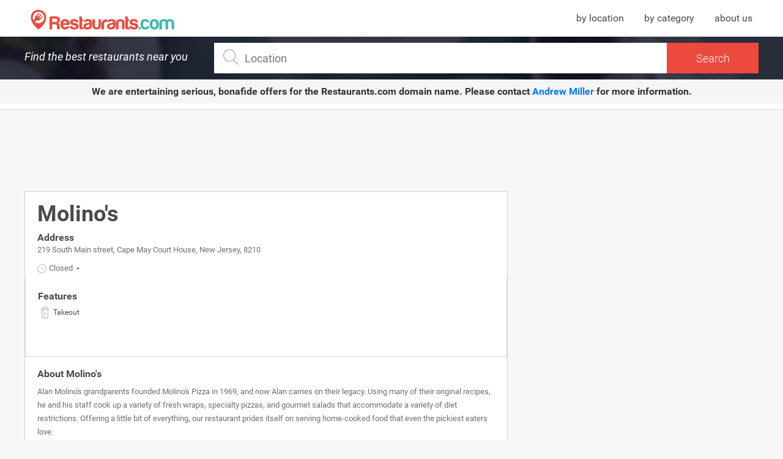

--- FILE ---
content_type: text/html; charset=UTF-8
request_url: https://www.restaurants.com/cape_may_court_house-new_jersey/molinos-123085
body_size: 16384
content:
<!DOCTYPE html>
<html class="desktop">
    <head>
                <title>Molino&#039;s in Cape May Court House, New Jersey: information, coupons, menu and ratings</title> <meta name="description" content="Molino&#039;s - Cape May Court House, New Jersey Information, coupons, photos, menu, reservations, delivery, ratings, telephone and contact information."> <meta name="keywords" content="Molino&#039;s, Molino&#039;s menu, Molino&#039;s information, Molino&#039;s ratings, Molino&#039;s photos, Molino&#039;s location">
                <meta charset="utf-8">
        <meta http-equiv="X-UA-Compatible" content="IE=edge">
        <meta name="viewport" content="width=device-width, initial-scale=1.0">

        <meta name="msapplication-TileColor" content="#ffffff">
        <meta name="msapplication-TileImage" content="/ms-icon-144x144.png">
        <meta name="theme-color" content="#ffffff">
        <link rel="apple-touch-icon" sizes="57x57" href="https://www.restaurants.com/ui/img/favicon-restaurants/apple-icon-57x57.png">
        <link rel="apple-touch-icon" sizes="60x60" href="https://www.restaurants.com/ui/img/favicon-restaurants/apple-icon-60x60.png">
        <link rel="apple-touch-icon" sizes="72x72" href="https://www.restaurants.com/ui/img/favicon-restaurants/apple-icon-72x72.png">
        <link rel="apple-touch-icon" sizes="76x76" href="https://www.restaurants.com/ui/img/favicon-restaurants/apple-icon-76x76.png">
        <link rel="apple-touch-icon" sizes="114x114" href="https://www.restaurants.com/ui/img/favicon-restaurants/apple-icon-114x114.png">
        <link rel="apple-touch-icon" sizes="120x120" href="https://www.restaurants.com/ui/img/favicon-restaurants/apple-icon-120x120.png">
        <link rel="apple-touch-icon" sizes="144x144" href="https://www.restaurants.com/ui/img/favicon-restaurants/apple-icon-144x144.png">
        <link rel="apple-touch-icon" sizes="152x152" href="https://www.restaurants.com/ui/img/favicon-restaurants/apple-icon-152x152.png">
        <link rel="apple-touch-icon" sizes="180x180" href="https://www.restaurants.com/ui/img/favicon-restaurants/apple-icon-180x180.png">
        <link rel="icon" type="image/png" sizes="192x192"  href="https://www.restaurants.com/ui/img/favicon-restaurants/android-icon-192x192.png">
        <link rel="icon" type="image/png" sizes="32x32" href="https://www.restaurants.com/ui/img/favicon-restaurants/favicon-32x32.png">
        <link rel="icon" type="image/png" sizes="96x96" href="https://www.restaurants.com/ui/img/favicon-restaurants/favicon-96x96.png">
        <link rel="icon" type="image/png" sizes="16x16" href="https://www.restaurants.com/ui/img/favicon-restaurants/favicon-16x16.png">
        <link rel="icon" type="image/png" sizes="16x16" href="https://www.restaurants.com/ui/img/favicon-restaurants/favicon-16x16.png">
        <link rel="manifest" href="/manifest.json">

                    					<link rel="stylesheet" href="/build/ui/css/single_section-333c4dcd82.css" />
	                <script type="text/javascript">
            var siteU4L = "https://www.restaurants.com";
            var cuisines = {};
            var _bdt = 'desktop';
            var u4Ls = {"search_page":"https:\/\/www.restaurants.com\/search","search":"https:\/\/www.restaurants.com\/js\/srch","map_view_restaurants":"https:\/\/www.restaurants.com\/js\/mapview","cuisines":"https:\/\/www.restaurants.com\/js\/cuisines","autocomplete":"https:\/\/www.restaurants.com\/js\/tcmplt","autocomplete_name":"https:\/\/www.restaurants.com\/js\/name","neighborhood":"https:\/\/www.restaurants.com\/js\/neighborhood","popup":"https:\/\/www.restaurants.com\/js\/popup"};
            
            var mark = {"latitude":39.07841,"longitude":-74.82585,"icon":"ui\/img\/pin-4.svg"};
            var city = "Cape May Court House";
            var locationData = {
                'latitude': 39.0825,
                'longitude': -74.8241667
            }
                        var _token = 'WIkHXcL0Qzxhnlh7P6P1QqKTOEpCOUvjeAeEUHIs';
            var _k = "051ea636688b874955c02ad70b7b753c1da4c3cb";
            var _t = "5a400d35b67259957fc0b05e4fff4b1fbdba777a";
        </script>

        <script async src="https://pagead2.googlesyndication.com/pagead/js/adsbygoogle.js?client=ca-pub-4521538378900568" crossorigin="anonymous"></script>

        
                    	<script>var map = null;</script>
	<link href="https://maxcdn.bootstrapcdn.com/font-awesome/4.6.3/css/font-awesome.min.css" rel="stylesheet" />
	<link href="https://www.restaurants.com/ui/css/jquery-ui.css"  rel="stylesheet" />
	        
        <script async="async" src="https://www.google.com/adsense/search/ads.js"></script>

        <!-- other head elements from your page -->

        <script type="text/javascript">
          (function(g,o){g[o]=g[o]||function(){(g[o]['q']=g[o]['q']||[]).push(
          arguments)},g[o]['t']=1*new Date})(window,'_googCsa');
        </script>

        <script>
            (function(i,s,o,g,r,a,m){i['GoogleAnalyticsObject']=r;i[r]=i[r]||function(){
            (i[r].q=i[r].q||[]).push(arguments)},i[r].l=1*new Date();a=s.createElement(o),
            m=s.getElementsByTagName(o)[0];a.async=1;a.src=g;m.parentNode.insertBefore(a,m)
            })(window,document,'script','https://www.google-analytics.com/analytics.js','ga');

            ga('create', 'UA-21429953-1', 'auto');
                        ga('set', 'dimension1', 'Restaurant Single');
                                    ga('set', 'dimension2', 'Cape May Court House');
            ga('set', 'dimension3', 'New Jersey');
                                     ga('set', 'dimension4', 'Molino&#039;s');
            
            ga('send', 'pageview');
        </script>

         
		
        <!-- other head elements from your page -->

        <script type="text/javascript" charset="utf-8">
        (function(g,o){g[o]=g[o]||function(){(g[o]['q']=g[o]['q']||[]).push(
          arguments)},g[o]['t']=1*new Date})(window,'_googCsa');
        </script>

        <script async src="//pagead2.googlesyndication.com/pagead/js/adsbygoogle.js"></script>
        <script>
          (adsbygoogle = window.adsbygoogle || []).push({
            google_ad_client: "ca-pub-4521538378900568",
            enable_page_level_ads: true
          });
        </script>



    </head>
    <body>
        <header id="header_single">
        <div class="header_container container">
            <div class="logo_restaurants">
                                    <span class="logo">
                        <a href="https://www.restaurants.com" title="Restaurants.com: Find the best restaurants near you"><span>Restaurants.com</span></a>
                    </span>
                            </div>
            <nav class="header_menu">
                <ul>
                     <li><a href="https://www.restaurants.com/us" title="Restaurants by location">by location</a></li>
                    <li><a href="https://www.restaurants.com/top" title="Restaurants by category">by category</a></li>
                    <li><a href="https://www.restaurants.com/about-us" title="About us">about us</a></li>
                </ul>
            </nav>
        </div>
        <div class="header_search">
            <div class="container">
             <span class="title">Find the best restaurants near you</span>
                <div class="wrapp_input">
                    <div class="inner">
                        <span class="icon"></span>
                        <input type="search" name="autoMain" id="searchSingle" autocomplete="off" onsubmit="return false;" placeholder="Location">
                        <div class="submit_container">
                            <input type="submit" name="send_search" id="send_search" value="Search" >
                        </div>
                        <div id="suggestions_container">
                            <span class="cover">
                                <img src="https://www.restaurants.com/ui/img/loader_1.gif" alt="loader">
                            </span>
                        </div>
                        <div>
                            <input type="hidden" name="q" id="q">
                            <input type="hidden" name="point" id="point">
                        </div>
                    </div>
                </div>
            </div>
        </div>
       <div style="text-align: center; background-color: #f5f5f5; padding: 10px; font-size: 16px; font-weight: bold; color: #333; margin-bottom: 10px;">
            We are entertaining serious, bonafide offers for the <strong>Restaurants.com</strong> domain name. 
            Please contact <a href="mailto:amiller@hilcoglobal.com" style="color: #007bff; text-decoration: none;">Andrew Miller</a> for more information.
      </div>
        <div id="menu_mobile">
        </div>
    </header>
 	<main class="container" id="single_section" itemscope itemtype="http://schema.org/Restaurant">
		
	    <div class="left_content">
	    					<div class="single_ads_top_banner">
    <div class="banner">
        <script async src="https://pagead2.googlesyndication.com/pagead/js/adsbygoogle.js?client=ca-pub-4521538378900568" crossorigin="anonymous"></script>
        <!-- Restaurants_DESKTOP_Single_728x90_1 -->
        <ins class="adsbygoogle"
            style="display:inline-block;width:728px;height:90px"
            data-ad-client="ca-pub-4521538378900568"
            data-ad-slot="7202114270"></ins>
        <script>
            (adsbygoogle = window.adsbygoogle || []).push({});
        </script>
    </div>
</div>						
	    	<div class="single_restaurant_information" >

	
	<header class="header_widget">
		<h1 class="title" itemprop="name">
			Molino&#039;s
		</h1>

			</header>

	<div class="address_info">  <h2 class="title" >Address</h2> <p itemprop="address">219 South Main street, Cape May Court House, New Jersey, 8210</p>   </div>	        <div class="schedules_list closed add_class"> <span class="open_indicator click_dropdown"> <span class="icon"></span> <span class="icon_dropdown"></span> Closed </span>  <div class="schedules_dropdown"> <ul>  <li itemprop="openingHours"> <span class="day current">Sunday</span> <span class="hours current">  Closed  </span> </li>  <li itemprop="openingHours"> <span class="day ">Monday</span> <span class="hours ">  11:00 21:00  </span> </li>  <li itemprop="openingHours"> <span class="day ">Tuesday</span> <span class="hours ">  11:00 21:00  </span> </li>  <li itemprop="openingHours"> <span class="day ">Wednesday</span> <span class="hours ">  11:00 21:00  </span> </li>  <li itemprop="openingHours"> <span class="day ">Thursday</span> <span class="hours ">  11:00 21:00  </span> </li>  <li itemprop="openingHours"> <span class="day ">Friday</span> <span class="hours ">  11:00 22:00  </span> </li>  <li itemprop="openingHours"> <span class="day ">Saturday</span> <span class="hours ">  11:00 21:00  </span> </li>  </ul> </div> </div>     
    <div class="moods_and_options">   <div class="options_list"> <span class="title">Features</span> <ul>  <li class="takeout"><span class="icon"></span><span>Takeout</span></li>  </ul> </div>   </div> 
    	
		
	<div class="body_widget">
		<div class="restaurant_description">
			<h2 class="title">About Molino&#039;s</h2>
			<div class="description" itemprop="description">
				<p> Alan Molino&#039;s grandparents founded Molino&#039;s Pizza in 1969, and now Alan carries on their legacy. Using many of their original recipes, he and his staff cook up a variety of fresh wraps, specialty pizzas, and gourmet salads that accommodate a variety of diet restrictions. Offering a little bit of everything, our restaurant prides itself on serving home-cooked food that even the pickiest eaters love. </p> 			</div>
		</div>
	</div>

        	<div style="display: block; text-align: center;">
    		<script async src="https://pagead2.googlesyndication.com/pagead/js/adsbygoogle.js?client=ca-pub-4521538378900568" crossorigin="anonymous"></script>
			<!-- Restaurants_DESKTOP_Single_728x90_2 -->
			<ins class="adsbygoogle"
				style="display:inline-block;width:728px;height:90px"
				data-ad-client="ca-pub-4521538378900568"
				data-ad-slot="3262869269"></ins>
			<script>
				(adsbygoogle = window.adsbygoogle || []).push({});
			</script>
    	</div>
	
	
		

	<div class="footer_widget">
		<div id="related_restaurants"> <div class="header_widget"> <h2 class="title">Related restaurants in:</h2> <span class="location"><a href="https://www.restaurants.com/new_jersey" title="New Jersey">New Jersey</a>, <a href="https://www.restaurants.com/cape_may_court_house-new_jersey" title="Cape May Court House">Cape May Court House</a></span> </div> <div class="body_widget">  <div class="restaurant"> <h2 class="name"><a href="https://www.restaurants.com/cape_may_court_house-new_jersey/juniors-crabs-and-seafood-122956" title="Junior&#039;s Crabs and Seafood">Junior&#039;s Crabs and Seafood</a></h2> <p class="direction">228 State Hwy No 47 S</p> </div>  <div class="restaurant"> <h2 class="name"><a href="https://www.restaurants.com/cape_may_court_house-new_jersey/murasaki-120898" title="Murasaki">Murasaki</a></h2> <p class="direction">13 Dennisville Road</p> </div>  <div class="restaurant"> <h2 class="name"><a href="https://www.restaurants.com/cape_may_court_house-new_jersey/the-court-house-diner-105896" title="The Court House Diner">The Court House Diner</a></h2> <p class="direction">218 N Main St</p> </div>  </div> </div> 
		<div class="actions_content">
			<ul class="actions">
				
				
								
								<li class="action phone" itemprop="telephone"><span class="icon"></span><span>+1 609-465-0200</span></li>
								
								<li class="action visit_website">
					<a itemprop="url" href="http://www.molinoscapemaycourthouse.com" title="Molino&#039;s" class="">Visit Website</a>
				</li>
							</ul>
		</div>
	</div>

	</div>

	    	

	    	
			

	        	        	    </div>
	    <div class="right_content">
	    	
	    		    	<div id="banners_area">
	<div class="banner_wrap">
		
			<div class="banner_type_list sidebar test"  id="banner_type_list_1">
				<script async src="https://pagead2.googlesyndication.com/pagead/js/adsbygoogle.js?client=ca-pub-4521538378900568" crossorigin="anonymous"></script>
				<!-- Restaurants_DESKTOP_Single_300x600 -->
				<ins class="adsbygoogle"
					style="display:inline-block;width:300px;height:600px"
					data-ad-client="ca-pub-4521538378900568"
					data-ad-slot="7832986891"></ins>
				<script>
					(adsbygoogle = window.adsbygoogle || []).push({});
				</script>
			</div>
			</div>
	</div>	    		    	
	    </div>
	</main>

	<script src="https://www.restaurants.com/ui/js/jquery-3.2.1.min.js" type="text/javascript" charset="UTF-8"></script> <script src="https://www.restaurants.com/ui/js/jquery.autocomplete.js" type="text/javascript" charset="UTF-8"></script> <script src="https://www.restaurants.com/ui/js/jquery-ui.min.js" type="text/javascript" charset="UTF-8"></script> <script src="https://www.restaurants.com/ui/js/swiper.min.js" type="text/javascript" charset="UTF-8"></script>  	
					<script src="/build/ui/js/single_components-a036446c9f.js" type="text/javascript" charset="UTF-8"></script>
	 <footer id="footer"> <div class="container"> <div class="rigth_side"> <nav class="list_links"> <ul> <li><a href="https://www.restaurants.com/top" title="Restaurants by category">by category</a></li> <li><a href="https://www.restaurants.com/us" title="Restaurants by location">by location</a></li> <li><a href="https://www.restaurants.com/about-us " title="About us">About us</a></li> <li><a href="https://www.restaurants.com/privacy-policy" title="Privacy policy">Privacy policy</a></li> </ul> </nav> </div> <div class="left_side"> <p class="copyright">Copyright © 2017. All Rights Reserved.</p> <p> All deals are provided by a third party service. <br> Images may not represent the actual restaurant and/or food available at the selected restaurant. </p> </div> </div> </footer>  <script>
  (function(i,s,o,g,r,a,m){i['GoogleAnalyticsObject']=r;i[r]=i[r]||function(){
  (i[r].q=i[r].q||[]).push(arguments)},i[r].l=1*new Date();a=s.createElement(o),
  m=s.getElementsByTagName(o)[0];a.async=1;a.src=g;m.parentNode.insertBefore(a,m)
  })(window,document,'script','https://www.google-analytics.com/analytics.js','ga');

  ga('create', 'UA-21429953-1', 'auto');
  ga('send', 'pageview');

</script> </body> </html>